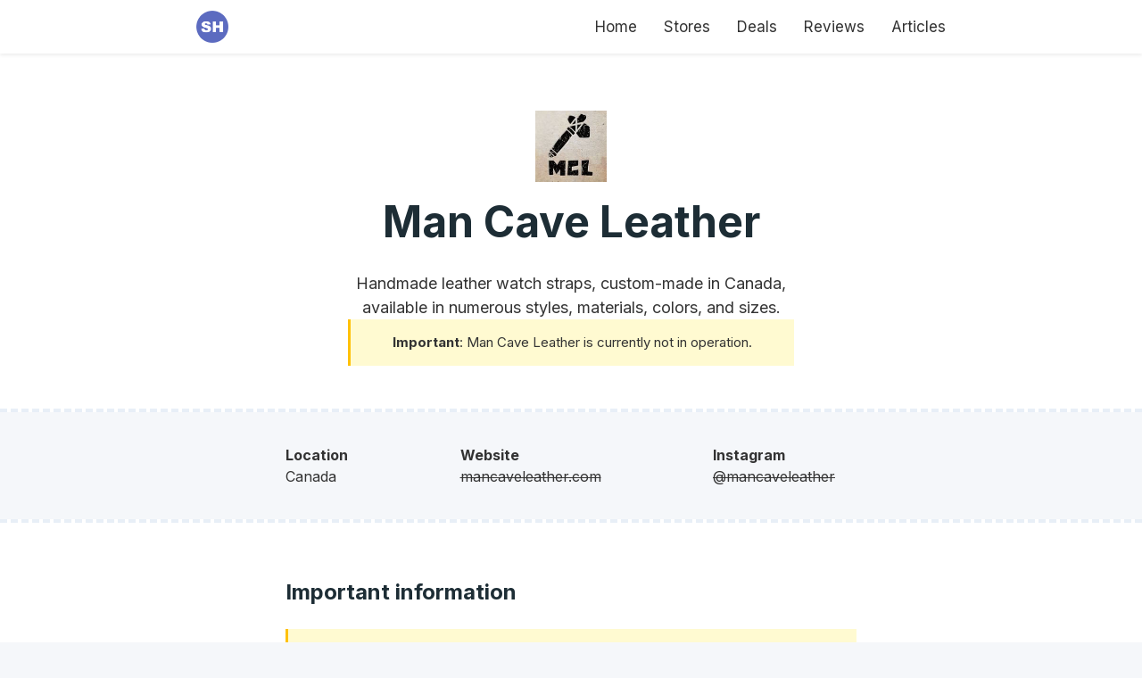

--- FILE ---
content_type: text/html; charset=utf-8
request_url: https://www.straphunter.com/man-cave-leather
body_size: 3746
content:
<!DOCTYPE html>
<html lang="en" dir="ltr">
<head>
	<meta charset="utf-8">
	<title>Man Cave Leather - Overview, Straps, Coupons and Deals | Strap Hunter</title>
	<link rel="stylesheet" href="css/master.css">
	<meta name="viewport" content="width=device-width, initial-scale=1">
	<link rel="preconnect" href="https://fonts.googleapis.com"><link rel="preconnect" href="https://fonts.gstatic.com" crossorigin><link href="https://fonts.googleapis.com/css2?family=Inter:wght@400;700&display=swap" rel="stylesheet">
	<meta name="description" content="Handmade leather watch straps, custom-made in Canada, available in numerous styles, materials, colors, and sizes." />

	<meta property="og:title" content="Man Cave Leather" />
	<meta property="og:url" content="https://www.straphunter.com/man-cave-leather" />
	<meta property="og:description" content="Handmade leather watch straps, custom-made in Canada, available in numerous styles, materials, colors, and sizes." />
	<meta property="og:type" content="website" />
	
	<link rel="canonical" href="https://www.straphunter.com/man-cave-leather" />

	<meta property="og:image" content="https://www.straphunter.com/images/og.png" />

	<meta name="twitter:card" content="summary_large_image" />
	<meta name="twitter:image" content="https://www.straphunter.com/images/og.png" />
	<script type="application/ld+json">
		{
			"@context": "https://schema.org",
			"@type": "Organization",
			"name": "Man Cave Leather",
			"legalName": "Man Cave Leather",
			"url": "https://www.straphunter.com/man-cave-leather",
			"logo": "https://www.straphunter.com/images/mancaveleather.jpg",
			"description": "Handmade leather watch straps, custom-made in Canada, available in numerous styles, materials, colors, and sizes.",
			"sameAs": [
				"https://www.instagram.com/mancaveleather/"
			],
			"address": { 
				"@type": "PostalAddress", 
				"addressCountry": "CA" }
		}
	</script>

	<!-- Google Tag Manager  
	<script>(function(w,d,s,l,i){w[l]=w[l]||[];w[l].push({'gtm.start':
		new Date().getTime(),event:'gtm.js'});var f=d.getElementsByTagName(s)[0],
	j=d.createElement(s),dl=l!='dataLayer'?'&l='+l:'';j.async=true;j.src=
	'https://www.googletagmanager.com/gtm.js?id='+i+dl;f.parentNode.insertBefore(j,f);
})(window,document,'script','dataLayer','GTM-PGPN538');</script>
  End Google Tag Manager -->
	<script defer async data-host="straphunter.com" data-events="true" src="https://liteanalytics.com/lite.js"></script>  

</head>

<body>
	<!-- Google Tag Manager (noscript) 
	<noscript><iframe src="https://www.googletagmanager.com/ns?id=GTM-PGPN538"
		height="0" width="0" style="display:none;visibility:hidden"></iframe></noscript>
		 End Google Tag Manager (noscript) -->

		<div class="nav-container">
			<nav>
				<div class="logo">
					<a data-lta-event="main menu Logo" href="https://www.straphunter.com"><img src="images/logo.png" alt="strap hunter logo"></a>
				</div>
				<div class="nav-links">
					<a class="svinav" data-lta-event="main menu Home" href="https://www.straphunter.com">Home</a> 
	
	<div class="dropdown">
    <input type="checkbox" id="checkbox-toggle">
    <label data-lta-event="main menu Stores" for="checkbox-toggle">Stores</label>
	
	<div class="mega-menu-wrapper">
	<div class="mega-menu-content">
	
	<div class="nav-cat-wrapper">
	<a class="nav-bold-link" href="leather">Leather</a>
	<ul class="nav-sub-ul">
        <li><a href="leather">All leather</a></li>
		<li><a href="alligator">Alligator</a></li>
		<li><a href="buttero">Buttero</a></li>
        <!-- <li><a href="bund">Bund</a></li> -->
		<li><a href="calfskin">Calfskin</a></li>
		<li><a href="chromexcel">Chromexcel</a></li>
		<li><a href="crocodile">Crocodile</a></li>
		<!-- <li><a href="deployant">Deployant</a></li> -->
        <li><a href="epsom">Epsom</a></li>
		<li><a href="goatskin">Goatskin</a></li>
		<li><a href="lizard">Lizard</a></li>
        <li><a href="ostrich">Ostrich</a></li>
        <li><a href="pigskin">Pigskin</a></li>
		<li><a href="pueblo">Pueblo</a></li>
		<li><a href="saffiano">Saffiano</a></li>
		<li><a href="shell-cordovan">Shell Cordovan</a></li>
		<li><a href="suede">Suede</a></li>
    </ul>
	</div>
	
	
	<div class="nav-cat-wrapper">
	<a class="nav-bold-link" href="pass-through">Pass-through</a>
	<ul class="nav-sub-ul">
        <li><a href="pass-through">All pass-through</a></li>
		<li><a href="canvas-pass-through">Canvas mil strap</a></li>
		<li><a href="leather-pass-through">Leather mil strap</a></li>
		<li><a href="ribbed-nylon">Ribbed nylon</a></li>
        <li><a href="rubber-pass-through">Rubber mil strap</a></li>
		<li><a href="single-pass">Single pass</a></li>
		<li><a href="zulu">Zulu</a></li>
    </ul>
	
	<a class="nav-bold-link" href="rubber">Rubber</a>
	<ul class="nav-sub-ul">
        <li><a href="rubber">All rubber</a></li>
		<li><a href="rubber-pass-through">Rubber mil strap</a></li>
    </ul>
	</div>	

	
	<div class="nav-cat-wrapper">
	<a class="nav-bold-link" href="metal">Metal</a>
	<ul class="nav-sub-ul">
        <li><a href="metal">All metal</a></li>
		<li><a href="beads-of-rice">Beads of rice</a></li>
		<li><a href="mesh">Mesh bands</a></li>
    </ul>
	
	<a class="nav-bold-link" href="canvas">Canvas</a>
	<ul class="nav-sub-ul">
        <li><a href="canvas">All canvas</a></li>
		<li><a href="cordura">Cordura</a></li>
		<li><a href="canvas-pass-through">Canvas mil strap</a></li>
		<li><a href="sailcloth">Sailcloth</a></li>
    </ul>
	</div>	
	

	<div class="nav-cat-wrapper">
	<a class="nav-bold-link" href="custom">Custom</a>
	<a class="nav-bold-link" href="handmade">Handmade</a>
	<a class="nav-bold-link" href="elastic">Elastic</a>
	<a class="nav-bold-link" href="velcro">Velcro</a>
	<a class="nav-bold-link" href="bronze">Bronze</a>
	<a class="nav-bold-link" href="perlon">Perlon</a>
	<a class="nav-bold-link" href="bund">Bund</a>
	<a class="nav-bold-link" href="deployant">Deployant</a>
	<a class="nav-bold-link" href="21mm">21mm straps</a>
	<a class="nav-bold-link" href="all">All stores<span class="main-nav-notif">117</span></a>
	</div>	
	
	</div>
	</div>
	</div>
	
	<!--  <a href="best">Best Buys</a>   <a data-lta-event="main menu Blog" href="blog">Articles</a>--> 
	
	<a data-lta-event="main menu Deals" href="deals">Deals</a>
	<a data-lta-event="main menu Reviews" href="reviews">Reviews</a> <a data-lta-event="main menu Blog" href="blog">Articles</a>
				</div>
			</nav>
		</div>

		<section id="company-hero" class="border-bottom">
			<div class="company-hero-container">
				<img src="images/mancaveleather.jpg" alt="Man Cave Leather logo" class="company-hero-image" />
				<h1>Man Cave Leather</h1>
				<p class="subheading">Handmade leather watch straps, custom-made in Canada, available in numerous styles, materials, colors, and sizes.</p>
				<p class="subheading noads"><strong>Important</strong>: Man Cave Leather is currently not in operation.</p>

			</div>
		</section>	
		
		<section id="company-text-only" class="solid-bg">
			<div class="company-text-only-container">
				
			<div class="company-text-details">

				<p><span>Location</span><br>
				Canada</p>

				<p><span>Website</span><br>
				<del>mancaveleather.com</del></p>

				<p><span>Instagram</span><br>
				<del>@mancaveleather</del></p>

				<!-- <p><span>Deals &amp; coupons <span class="highlight">new</span></span><br> -->
				<!-- Buy two get one free. Discount applied automatically at checkout.</p> -->
			

			</div>
				
			</div>
		</section>		


			<section id="company-about" class="white-bg border-top">
				<div class="company-about-container">


					<h2>Important information</h2>
				
				<p class="noads">Man Cave Leather is currently not in operation.</p>


					<h2>What types of straps does Man Cave Leather sell?</h2>

					<p>Here is the list of strap types they offer:</p>

					<div class="filter-pills">
						<a href="leather" data-lta-event="pill leather" class="pill leather">Leather</a>
						<a href="custom" data-lta-event="pill custom" class="pill custom">Custom</a>
					</div>
					
					<br>	
					<p><strong>Width:</strong> Their products are made in all sizes from 18mm to 26mm. Of course, Man Cave Leather does custom work and it is possible to order a strap in any other size.</p>
					
					<p>The strap that is ordered can be personalized with a taper on the buckle side, providing choices of 2mm, 3mm, or 4mm, depending on the width of the lug.</p>
					
					<p><strong>Material:</strong> Man Cave Leather uses a variety of leather types for its bands. Straps are offered in various colors and finishes (smooth, gained, distressed and more). They also sell straps with additional padding, or ones that are perforated (rally and racing style).</p>
					 
					
					<h2>Collections</h2>
					<p>Click on the link to visit a relevant collection:</p>

					<ul class="plain">
						<li><del>Classic watch straps</del></li>
						<li><del>Rally watch straps</del></li>
						<li><del>Military watch straps</del></li>
						<li><del>Minimalist watch straps</del></li>
						<li><del>Racing watch straps</del></li>
						<li><del>Padded watch straps</del></li>
					</ul>


				
					<h2>About Man Cave Leather</h2>


						<p class="noads">Man Cave Leather is currently not in operation.</p>


					<p>Man Cave Leather is a company that specializes in creating high-quality watch straps. They prioritize quality over quantity and hand-craft their straps using the best materials available on the market. The company follows a philosophy of "less is more," tailoring their straps to meet the individual needs of their customers in limited quantities.</p>


					<p>All their products are made by a single crafter in a traditional, old-fashioned way. They do not use machinery in the production process, which allows for more flexibility and full control over the final product.</p>


					<p>Man Cave Leather believes that every watch is a masterpiece deserving of the right frame. They understand the importance of matching the watch and strap appropriately, and they strive to create straps that enhance the watch without overshadowing or overpowering it. Their design approach focuses on simplicity, utilizing smooth lines and delicate curves to achieve an elegant and timeless look that never goes out of style.</p>

			
					<h2>Shipping &amp; delivery</h2>
										
					<p>Man Cave Leather ships worldwide.</p>
					
					
					
					<ul class="plain">			
					<li>US First Class shipping is around $4</li>
					<li>US Priority shipping is around $10</li>
					<li>International Tracked shipping is around $20</li>
	
	
					</ul>			
					<br>
					
					<!-- <p>See the complete <a href="https://www.mancaveleather.com/faq" target="_blank" rel="noopener nofollow" data-lta-event="company Man Cave Leather website" class="company-link">shipping policy</a>.</p> -->
					<br>
				</div>
			</section>


			<footer class="white-bg">
				<div class="fl contact">
					<a href="/">Home</a> <a href="about">About</a> <a href="for-businesses">For Businesses</a> <!--  --> <a href="privacy">Privacy</a> <a href="terms">Terms</a> <a href="disclaimer">Disclaimer</a> <a href="https://www.instagram.com/straphunter/" rel="noopener nofollow" target="_blank">Instagram</a> <a href="contact">Contact</a>
				</div>
				<p class="small">Copyright &copy; 2026 - All rights reserved</p>
			</footer>

		<script defer src="https://static.cloudflareinsights.com/beacon.min.js/vcd15cbe7772f49c399c6a5babf22c1241717689176015" integrity="sha512-ZpsOmlRQV6y907TI0dKBHq9Md29nnaEIPlkf84rnaERnq6zvWvPUqr2ft8M1aS28oN72PdrCzSjY4U6VaAw1EQ==" data-cf-beacon='{"version":"2024.11.0","token":"4c732e7fb66645908777cf2ae37e3c8a","r":1,"server_timing":{"name":{"cfCacheStatus":true,"cfEdge":true,"cfExtPri":true,"cfL4":true,"cfOrigin":true,"cfSpeedBrain":true},"location_startswith":null}}' crossorigin="anonymous"></script>
</body>
<script>"use strict";document.addEventListener("DOMContentLoaded", function(){function uncheckBox(){var checkbox=document.querySelector("#checkbox-toggle");var isChecked=checkbox.checked;if (isChecked){checkbox.checked=false;}}document.body.addEventListener("click", function(){uncheckBox();}); var checkboxToggle=document.querySelector("#checkbox-toggle"); var label=document.querySelector("label"); checkboxToggle.addEventListener("click", function(e){e.stopPropagation();}); label.addEventListener("click", function(e){e.stopPropagation();});});</script>
		</html>


--- FILE ---
content_type: text/css; charset=utf-8
request_url: https://www.straphunter.com/css/master.css
body_size: 7526
content:
* {
 margin: 0;
 padding: 0;
 box-sizing: border-box;
 -webkit-font-smoothing: antialiased;
 -webkit-text-size-adjust: 100%;
}

html {
  scroll-behavior: smooth;
  
}

body {
  font-family: "Inter", -apple-system, BlinkMacSystemFont, Segoe UI, Roboto, Noto Sans, Ubuntu, Cantarell, Helvetica Neue, Helvetica, Arial,sans-serif;
  background: #F5F7FA;
  font-size: 17px;
   scroll-behavior: smooth;
  
}


body:after {
 display: none;
 content: url(../images/gallery.svg);
}

::selection{background-color:#fef4ad;color:#333;}

.nav-container {
  height: 60px;
  background: white;
  box-shadow: 0 .125rem .25rem rgba(0,0,0,.075)!important;
  margin:0;
  position: sticky;
  top:0;
  display: flex;
  justify-content: space-between;
  align-items: center;
  padding: 0 30px;
  z-index: 2;
}

nav {
  margin: 0 auto;
  width: 900px;
  display: flex;
  justify-content: space-between;
  align-items: center;
  padding: 0 30px;
}

.nav-links a {
  text-decoration: none;
  padding-left: 25px;
  color: #333;
  font-size: 17px;
}

.nav-links a:hover {
  color: hsl(219, 55%, 50%);
}

.logo img {
	height: 36px;
  display: block;
}


@media only screen and (max-width: 571px) {

	.svinav {
		display: none;
	}

}

.all {
  margin: 0 auto;
  width: 620px;
  padding: 0 30px;
  color: #333;
  line-height: 1.5;
  position: relative;
  min-height: 800px;

}

.all p {
  margin-bottom: 1rem;
}

h1, h2 {
  font-weight: 700;
  color: #1d2d35;
  line-height: 1.2;
  margin-bottom: 1.7rem;
}


h2 {
  font-size: 25px;
  margin-top: 4rem;

}



h2.dir {
    font-size: 22px;
    font-weight: 600;
	margin-top: 4rem; 
}

h1 {
  font-size: 48px;
  font-weight: 700;
  color: #1d2d35;
  line-height: 1.2;
  margin-bottom: 1.7rem;
  text-align: center;
}


.all h1 {
	 font-size: 32px;
	 margin-top: 4rem;
	 text-align: left;
}


#home-hero {
	/* background: #F5F7FA; */
	/* background: #e2eeff; */
  background-color: #e8eff7;
  background-image: url("data:image/svg+xml,%3Csvg width='100' height='100' viewBox='0 0 100 100' xmlns='http://www.w3.org/2000/svg'%3E%3Cpath d='M11 18c3.866 0 7-3.134 7-7s-3.134-7-7-7-7 3.134-7 7 3.134 7 7 7zm48 25c3.866 0 7-3.134 7-7s-3.134-7-7-7-7 3.134-7 7 3.134 7 7 7zm-43-7c1.657 0 3-1.343 3-3s-1.343-3-3-3-3 1.343-3 3 1.343 3 3 3zm63 31c1.657 0 3-1.343 3-3s-1.343-3-3-3-3 1.343-3 3 1.343 3 3 3zM34 90c1.657 0 3-1.343 3-3s-1.343-3-3-3-3 1.343-3 3 1.343 3 3 3zm56-76c1.657 0 3-1.343 3-3s-1.343-3-3-3-3 1.343-3 3 1.343 3 3 3zM12 86c2.21 0 4-1.79 4-4s-1.79-4-4-4-4 1.79-4 4 1.79 4 4 4zm28-65c2.21 0 4-1.79 4-4s-1.79-4-4-4-4 1.79-4 4 1.79 4 4 4zm23-11c2.76 0 5-2.24 5-5s-2.24-5-5-5-5 2.24-5 5 2.24 5 5 5zm-6 60c2.21 0 4-1.79 4-4s-1.79-4-4-4-4 1.79-4 4 1.79 4 4 4zm29 22c2.76 0 5-2.24 5-5s-2.24-5-5-5-5 2.24-5 5 2.24 5 5 5zM32 63c2.76 0 5-2.24 5-5s-2.24-5-5-5-5 2.24-5 5 2.24 5 5 5zm57-13c2.76 0 5-2.24 5-5s-2.24-5-5-5-5 2.24-5 5 2.24 5 5 5zm-9-21c1.105 0 2-.895 2-2s-.895-2-2-2-2 .895-2 2 .895 2 2 2zM60 91c1.105 0 2-.895 2-2s-.895-2-2-2-2 .895-2 2 .895 2 2 2zM35 41c1.105 0 2-.895 2-2s-.895-2-2-2-2 .895-2 2 .895 2 2 2zM12 60c1.105 0 2-.895 2-2s-.895-2-2-2-2 .895-2 2 .895 2 2 2z' fill='%23ffffff' fill-opacity='0.4' fill-rule='evenodd'/%3E%3C/svg%3E");
}


.hero__emphasizing {
    background-image: url(../images/sw.svg);
    background-position: 0 80%;
    background-repeat: no-repeat;
    background-size: 100%;
    margin: 0 -30px 0 -15px;
    padding: 20px 30px 20px 15px;
	}





.solid-bg {
	 background: #F5F7FA;
}

.white-bg {
	background: #fff;
}


.hero-container {
  width: 860px;
  padding: 6rem 30px 5rem 30px;
  color: #333;
  line-height: 1.5;
  margin: 0 auto;
  }
  
.subheading {
	text-align:center;
	width: 500px;
	margin: 0 auto;
	/* color:#556978; */
	color:#333;
	font-size: 18px;
}


@media only screen and (min-width: 750px) and (max-width: 899px) {
	
 .hero-container {
    margin: 0 auto;
    width: 100%;
	padding: 4rem 30px 2rem 30px;
  }

.subheading {
	text-align:center;
	width: 80%;
}

h1 {
  font-size: 40px;
}

}
 
  
 
@media only screen and (max-width: 749px) {

  .hero-container {
    margin: 0 auto;
    width: 100%;
	padding: 3rem 20px 2rem 20px;
  }
  
  .subheading {
	text-align:left;
	width: 100%;
}

h1 {
	text-align:left;
	font-size: 35px;
}
}


.container {
  margin: 0 auto;
  max-width: 950px;
}

  

.border-top {
	border-top: 4px dashed #e8eff7;
}


		
.border-bottom {
	border-bottom: 4px dashed #e8eff7;
	}
	
	
	














/* START company header */


#company-hero {
  background-color: #fff;
}


.company-hero-container {
  width: 860px;
  padding: 4rem 30px 3rem 30px;
  color: #333;
  line-height: 1.5;
  margin: 0 auto;
  }
  
  

.company-hero-image {
	height: 80px;
	display: block;
	margin-left: auto;
	margin-right: auto;
	margin-bottom: 1rem; 
}


.h50 {
	height: 50px;	 
}

@media only screen and (min-width: 750px) and (max-width: 899px) {
	
 .company-hero-container {
    margin: 0 auto;
    width: 100%;
	padding: 3rem 30px 2rem 30px;
  }

.subheading {
	text-align:center;
	width: 80%;
}

h1 {
  font-size: 40px;
}

}
 
  
 
@media only screen and (max-width: 749px) {

  .company-hero-container {
    margin: 0 auto;
    width: 100%;
	padding: 3rem 30px 2rem 30px;
  }
  
  .subheading {
	text-align:left;
	width: 100%;
}

.company-hero-image {
	height: 60px;
	display: block;
	margin-left: 0;
	margin-right: auto;
}

.h50 {
	height: 50px;	 
}


h1 {
	text-align:left;
	font-size: 35px;
}
}




#company-text-only {
  
}


.company-text-only-container {
  width: 700px;
  padding: 1rem 30px 1rem 30px;
  color: #333;
  line-height: 1.5;
  margin: 0 auto;
  }

  .w900 {
    width: 900px;
  }



@media only screen and (max-width: 899px) {

 .w900 {
  width: 100%;
}
}


.company-text-details {
	padding: 20px 0 0 0;
	font-size: 16px;
	color: #333;
	display:flex;
	flex-wrap: wrap;
	justify-content: space-between;
	align-items: center;
	
}

.company-text-details p {
	margin-bottom: 20px;
	margin-right: 1.5rem;
}



span.highlight {
    font-size: 11px;
    text-transform: uppercase;
    font-weight: bold;
    color: #72531E;
    padding: 2px 12px 2px;
    background: #FFC767;
    border-radius: 10px;
    margin-left: 3px;
	position: relative;
	top: -3px;
}



@media only screen and (max-width: 699px) {

.company-text-only-container {
  width: 100%;
}
}



@media only screen and (max-width: 499px) {

.company-text-only-container p {
  width: 100%;
}
}



/* END company header */


dl {
	color: #556978;
}

dd {
	font-weight: bold;
}

dt {
	margin-bottom: 1.2rem;
}


a.company-link {
	color:#396ac6;
	text-decoration: none;
}


a.company-link:hover {
	text-decoration: underline;
}


a.country-link {
	color: #556978;
	text-decoration: none;
}

a.country-nof-link {
  color: #333;
  text-decoration: none;
}



a.showcase-link {
	text-decoration: underline;
	color:#333;
}

a.showcase-link:hover {
	color:#396ac6;
}



/* START Company content */


#company-about {
	
}

.company-about-container {
	width: 700px;
	margin: 0 auto;
	padding: 4rem 30px 2rem 30px;
	color: #333;
	line-height: 1.5;
}

.company-about-container p {
	margin-bottom: 1rem;
}

.company-about-container h2 {
	margin-top: 3rem;
	margin-bottom: 1.7rem;
	line-height: 1.2;
	font-size: 1.5rem;
  font-weight: 600;
	}

.company-about-container h2:first-child {
	margin-top: 0;
	}





.product-showcase {
	display: inline-flex;
	flex-direction: column;
	margin-bottom: 1rem;
	width: 47%;
	margin-right: 1rem;
}

.product-showcase img{
	width: 100%;
}

.product-showcase-details {
	padding: 20px 20px 0 20px;
	font-size: 14px;
	color: #333;
	display:flex;
	flex-wrap: wrap;
	justify-content: flex-start;
	background: #efefef;
}

.product-showcase-details p {
	margin-bottom: 20px;
}


.product-showcase-details p:nth-child(odd) {
  width: 60%;
  margin-right: 1rem;
}


@media only screen and (max-width: 599px) {

.product-showcase {
	display: inline-flex;
	flex-direction: column;
	margin-bottom: 1rem;
	width: 100%;
}
}


@media only screen and (max-width: 699px) {

.company-about-container {
  width: 100%;
}
}






#company-gallery {
	background-color: #1b2a4e;
	background-image: url("data:image/svg+xml,%3Csvg xmlns='http://www.w3.org/2000/svg' width='40' height='40' viewBox='0 0 40 40'%3E%3Cg fill-rule='evenodd'%3E%3Cg fill='%232b3f70' fill-opacity='0.4'%3E%3Cpath d='M0 38.59l2.83-2.83 1.41 1.41L1.41 40H0v-1.41zM0 1.4l2.83 2.83 1.41-1.41L1.41 0H0v1.41zM38.59 40l-2.83-2.83 1.41-1.41L40 38.59V40h-1.41zM40 1.41l-2.83 2.83-1.41-1.41L38.59 0H40v1.41zM20 18.6l2.83-2.83 1.41 1.41L21.41 20l2.83 2.83-1.41 1.41L20 21.41l-2.83 2.83-1.41-1.41L18.59 20l-2.83-2.83 1.41-1.41L20 18.59z'/%3E%3C/g%3E%3C/g%3E%3C/svg%3E");
	
}

.company-gallery-container {
	width: 950px;
	margin: 0 auto;
	padding: 3rem 30px 2rem 30px;
	color: #fff;
	line-height: 1.5;
}


.company-gallery-container h2 {
	color: #fff;
	margin: 0;
	text-align: center;
	margin-bottom: 2rem;
}

.company-gallery-container p {
	color: #fff;
	text-align: center;
	margin: 1rem 0;
	font-size: 14px;
	
}

.photo-gallery {
	display: flex;
	justify-content: center;
	flex-wrap: wrap;


}

.photo-gallery img {
	width: 40%;
	padding: 10px;
	
}










@media only screen and (max-width: 949px) {

.company-gallery-container {
  width: 100%;
}


}



@media only screen and (max-width: 699px) {


.company-gallery-container h2 {
  text-align: left;
}

.company-gallery-container p {
  text-align: left;
}


.photo-gallery {
  justify-content: flex-start;

}
}




@media only screen and (max-width: 499px) {


.photo-gallery {
  justify-content: center;
}

.photo-gallery img {
  width: 100%;
  padding: 0;
  padding-bottom: 2rem;
  
}
}



 
#home-pills {
		border-bottom: 4px dashed #e8eff7;
		border-top: 4px dashed #e8eff7;
} 
  
  
  
  
.pills-hero-wrapper {
	margin: 0 auto;
	padding: 3rem 0;
	width: 540px;
	text-align:center;
}




@media only screen and (max-width: 679px) {

  .pills-hero-wrapper {
    margin: 0 auto;
    width: 100%;
	padding: 3rem 20px;
	text-align:left;
  }
}

	


#zigzag {
  padding: 2rem 20px 0 20px;
  
}


.zig h3 {
  font-size: 1.5rem; 
  margin-bottom: 2rem;
  color: #1d2d35;
}

.zig {
  display: flex;
  flex-direction: row;
  align-items: center;
  padding-bottom: 2rem;
}

.zig-text, .zig-image {
  width: 50%;
}

.zig-text {
  margin: 2rem;  
}

.zig-text p {
	/* color:#556978; */
	color:#333;
	margin-bottom: 1rem;
	line-height: 1.5;
}


.zig-image {
  /* margin: 2rem; */
  /* height: 380px;
  width: 380px; */
  }



.zig-image img {
  width: 100%;
  border-radius: 54% 46% 55% 45% / 32% 67% 33% 68%;
}



.z1 {
  border-radius: 54% 46% 55% 45% / 32% 67% 33% 68%;
  background-size: cover;
  /* height: 381px; */
  width: 422px;
}


img.for-b-image {
	 border-radius: 0;
}


.shipping-price {
  margin-top: 1.5rem;
  border-top: 1px solid #DADADA;
  border-bottom: 1px solid #DADADA;
  display: inline-block;
  padding: 1rem 0;
  

}

.shipping-price p {
 margin-bottom: 0;
}



dd span {
    font-size: 11px;
    text-transform: uppercase;
    font-weight: bold;
    color: #72531E;
    padding: 2px 12px 2px;
    background: #FFC767;
    border-radius: 10px;
    margin-left: 3px;
	position: relative;
	top: -3px;
}



.pb0 {
  padding-bottom: 0;
}

.cena-teksta {
    color: #265adc;
}


/* end zigzag */


@media (max-width: 750px) {


#zigzag {
  padding: 3rem  20px 1rem  20px;
}

.zigzag-top {
  text-align: left;
  margin: 0 auto;
  padding-bottom: 2rem;
}

.zigzag-top h2 {
  font-size: 1.8rem;
  text-align: left;
}



.zag, .zig {
  display: flex;
  flex-direction: row;
  flex-wrap: wrap;
  padding-bottom: 1rem;
}

.zag:last-child {
    padding-bottom: 0;
}

.zag-text, .zag-image, .zig-text, .zig-image {
  width: 100%;
  padding: 0;
}

.zig-text, .zag-text {

  margin: 0;

}

.zag-text, .zig-text {
  margin-bottom: 1.5rem;
}
}


@media only screen and (max-width: 750px) {
	
	
.z1 {
      height: calc(100vw - 60px);
}

.zig-image {
    margin: 0;
}
}


#pricing {
  background-color: #1b2a4e;
background-image: url("data:image/svg+xml,%3Csvg xmlns='http://www.w3.org/2000/svg' width='40' height='40' viewBox='0 0 40 40'%3E%3Cg fill-rule='evenodd'%3E%3Cg fill='%232b3f70' fill-opacity='0.4'%3E%3Cpath d='M0 38.59l2.83-2.83 1.41 1.41L1.41 40H0v-1.41zM0 1.4l2.83 2.83 1.41-1.41L1.41 0H0v1.41zM38.59 40l-2.83-2.83 1.41-1.41L40 38.59V40h-1.41zM40 1.41l-2.83 2.83-1.41-1.41L38.59 0H40v1.41zM20 18.6l2.83-2.83 1.41 1.41L21.41 20l2.83 2.83-1.41 1.41L20 21.41l-2.83 2.83-1.41-1.41L18.59 20l-2.83-2.83 1.41-1.41L20 18.59z'/%3E%3C/g%3E%3C/g%3E%3C/svg%3E");
}


.pricing {
	display: flex;
	flex-direction: row;
    align-items: center;
	justify-content: space-evenly;
	padding: 4rem 30px;
}

.pricing h2 {
	margin:0;
	color: #fff;
	font-size: 30px;
	line-height: 1.3;
	width: 40%;

}

.pricing p {
	color: #abbcd5;
	width: 50%;
	line-height: 1.5;
}



@media (max-width: 750px) {


.pricing {
  padding: 3rem  20px 3rem  20px;
  flex-direction: column;
  flex-wrap: wrap;
}


.pricing h2 {
	margin-bottom: 1.5rem;
	
	width: 100%;

}

.pricing p {
	
	width: 100%;
	
}
}





#about-icons {
  background-color: #1b2a4e;
background-image: url("data:image/svg+xml,%3Csvg xmlns='http://www.w3.org/2000/svg' width='40' height='40' viewBox='0 0 40 40'%3E%3Cg fill-rule='evenodd'%3E%3Cg fill='%232b3f70' fill-opacity='0.4'%3E%3Cpath d='M0 38.59l2.83-2.83 1.41 1.41L1.41 40H0v-1.41zM0 1.4l2.83 2.83 1.41-1.41L1.41 0H0v1.41zM38.59 40l-2.83-2.83 1.41-1.41L40 38.59V40h-1.41zM40 1.41l-2.83 2.83-1.41-1.41L38.59 0H40v1.41zM20 18.6l2.83-2.83 1.41 1.41L21.41 20l2.83 2.83-1.41 1.41L20 21.41l-2.83 2.83-1.41-1.41L18.59 20l-2.83-2.83 1.41-1.41L20 18.59z'/%3E%3C/g%3E%3C/g%3E%3C/svg%3E");
}


.about-icons {
	display: flex;
	flex-direction: row;
    align-items: center;
	justify-content: space-between;
	padding: 4rem 30px;
}


.about-icon-wrapper {
	
}

.about-icons h2 {
	margin:0;
	color: #fff;
	font-size: 35px;
	line-height: 1;
}

.about-icons p {
	color: #abbcd5;
	line-height: 1.5;
}



@media (max-width: 750px) {


.about-icons {
  padding: 3rem  20px 3rem  20px;
  flex-direction: column;
  flex-wrap: wrap;
  text-align: center;
}


.about-icons h2 {
	width: 100%;

}

.about-icons p {
	
	width: 100%;
	margin-bottom: 1.7rem;
}
}

.avatar {
	display: flex;
	align-content: center;
}

.avatar img {
	border-radius: 50%;
	height: 30px;
	margin-right: 10px;
}

p.avatar  {
	line-height: 30px;
}




#common-types {
  padding: 4rem 30px;
}

.common-types-container {
  width: 620px;
  margin: 0 auto;
  padding: 0 30px;
}

.common-types-container h2 {
  margin: 0;
  margin-bottom: 2rem;
  font-size: 30px;
}

.common-types-container p {
  line-height: 1.5;
  margin-bottom: 1rem;
  color: #333; 
}



@media only screen and (max-width: 679px) {
	
	
	#common-types {
  padding: 3rem 20px;
}

 .common-types-container {
  width: 100%;
  margin: 0 auto;
  padding: 0;
}
}



.card-wrapper {
  margin: 40px auto;
  width: 100%;
  color: #4B606C;
  background-color: #fff;
  background-clip: border-box;
  /* box-shadow: 0 .125rem .25rem rgba(0,0,0,.075)!important; */
  box-shadow: 0 .125rem .25rem rgba(0,0,0,.075);
  border-radius: 10px;
  /* border: 1px solid #e4e6ea; */
  transition: 0.25s;
}

.card-wrapper p {
  margin: 0;
}

.card-wrapper:hover {
  /* box-shadow: 0 .75rem .75rem 0.0375rem rgba(0,0,0,.075) !important; */
  box-shadow: 0 .75rem .75rem 0.0375rem rgba(0,0,0,.075);
  transform: translateY(-2px);
  /* cursor: pointer; */
}

.featured {
   /* border: 1px solid #f1d171; */
   /* yellow border: 1px solid #fbe39a; */
   /* box-shadow: 0 0.125rem 0.25rem rgb(255 193 7 / 40%); */
   /*  in-use box-shadow: 0 0.125rem 0.25rem rgb(255 193 7 / 23%); */
   background-image: url(../images/gallery-grey.svg);
   background-repeat: no-repeat;
   background-size: 27px 23px;
   background-position: calc(100% - 23px) 20px;
}

.featured:hover {
   
   /* box-shadow: 0 .5rem .75rem 0.0375rem rgb(255 193 7 / 40%); */
   box-shadow: 0 .5rem .75rem 0.0375rem rgb(255 193 7 / 27%);
   background-image: url(../images/gallery.svg);
  
   
}

.card-top {
  padding: 20px;
  display: flex;
  font-size: 16px;

}

.card-wrapper h3 {
  color: #1d2d35;
  font-size: 22px;
  font-weight: 600;
  margin: 0;
}


.card-desc p {
  margin-top: 12px;

}


.spa-info {
  margin-bottom: 10px;
  font-size: 16px;
  display: flex;
  align-content: center;
  line-height:20px;
  }
  
  svg {
	height: 22px;
	line-height: 22px;
	margin-right: 6px;
}

.company-logo {
  margin-right: 20px;
}

.company-logo img {
  /* border-radius: 50%;  */
  width: 60px;
  box-sizing: border-box;
  padding: 5px 5px 0 5px ;
}


.card-price {
  margin: 1.5rem 0;
  border-top: 1px solid #DADADA;
  border-bottom: 1px solid #DADADA;
  display: inline-block;
  padding: 1rem 0;

}

.card-price p {
  font-size: 14px;
}

span {
  font-weight: bold;
}


.card-title a {
	text-decoration: none;
}

.card-title a:hover {
	opacity: 0.7;
}

.coupon {
	border-radius: 12px;
    border: 1px dashed #448bc3;
    padding: 5px 10px;
    display: inline-block;
    font-size: 14px;
    font-style: italic;
    line-height: 18px;
    color: #448bc3;
    text-decoration: none;
    margin-top: 1.2rem;
}

.handmade {
	border-radius: 12px;
    border: 1px dashed #e39219;
    padding: 5px 10px;
    display: inline-block;
    font-size: 14px;
    font-style: italic;
    line-height: 18px;
    color: #e39219;
    text-decoration: none;
    margin-top: 1.2rem;
	
}


.handmade:hover, .coupon:hover {
	opacity: 0.6;
}




.link {
	font-size: 14px;
	margin-bottom: 7px;
}

.link a {
	text-decoration:none;
	color: #4B606C;
	padding-right: 6px;
}

.link a:nth-child(2) {
	padding-left: 6px;
}

.link a:hover {
	color: hsl(219, 55%, 50%);
    text-decoration: underline;
}

.card-bottom {
/*  background: #F8F9FA;*/
  background: #fbfbfb;
  /* background: #f7f7f7; */
  display: flex;
  justify-content: space-between;
  align-items: center;
  padding: 15px 20px 15px 100px;
  border-radius: 0 0 10px 10px;
  font-size: 14px;
}


.card-pills a {
  /* font-weight: 600; */
  line-height: 20px;
  margin-right: 9px;
  margin-bottom: 5px;
  margin-top: 5px;
}


.filter-pills a {
  /* font-weight: 600; */
  margin-top:7px;
  margin-bottom:7px;
  margin-right: 7px;
}


.pill {
  border-radius: 20px;
  padding: 3px 12px 3px;
  display: inline-block;
  font-size: 13px;
}

.pill {
	text-decoration:none;
	color: inherit;
}

.pill:hover {
	opacity: 0.75;
}



.rubber {
  color: #4F40D0;
  background: #D9D6F5;
}


.custom {
  color: #927513;
  background: #f3e8c6;
}

.metal {
  color: #1377af;
  background: #d6eaf5;
}

.canvas {
  color: #8c3215;
  background: #ffe5dc;
}

.pass {
  color: #208810;
  background: #d2f9cc;
}


.sailcloth {
  color: #505050;
  background: #dedede;
}

.elastic {
  color: #177d80;
  background: #cbf6f7;
}

.chat {
  color: #1f3096;
  background: #b8c2ff;
}

.perlon {
  color: #6d2a12;
  background: #ceb8b0;
}


.landing {
  color: #692b92;
  background: #f1dcff;
}


.leather {
  color: #77480d;
  background: #f9dfc0;
}





.filter-pills-home {
  font-size: 15px;
  padding: 1rem 0;
  text-align:center;
}



.filter-pills-home a {
  /* font-weight: 600; */
  margin-top:7px;
  margin-bottom:7px;
  margin-right: 7px;
}


.pill-home {
  border-radius: 20px;
  padding: 7px 18px 6px;
  display: inline-block;
  font-size: 15px;
}


@media only screen and (max-width: 679px) {

 
.filter-pills-home {
  font-size: 14px;
   text-align: left;
}
}




@media only screen and (max-width: 401px) {

  .card-pills a.pill:nth-child(3) {
	  margin-top: 10px;
  }


}


.card-website {
  display: inline-block;
}



.card-website a {
  text-decoration: none;
  color: #4B606C;
}

.card-website a:hover {
  color: hsl(219, 55%, 50%);
  text-decoration: underline;
}


.add-wrapper {
  margin: 50px 0;
}

/* .add p:last-child {
  margin: 50px 0;
} */

.add-button {
  color: #fff;
  background-color: #5c6ac0;
  background-clip: border-box;
  box-shadow: 0 .125rem .25rem rgba(0,0,0,.075)!important;
  border-radius: 5px;
  padding: 12px 20px;
  transition: 0.25s;
  text-decoration: none;
}

.add-button:hover {
  box-shadow: 0 .35rem .75rem 0.0375rem rgba(0,0,0,.075) !important;
  background-color: #4151ad;

  /* cursor: pointer; */
}

.mt60 {
  margin-top: 60px;
}


.annotation {
  background: #fff;
  font-size: 15px;
  padding: 20px;
  border-radius: 20px;
  color: #5d6a71;
}

.spanholder {
  display: inline-block;
}

@media only screen and (max-width: 679px) {

  .all {
    margin: 0 auto;
    width: 100%;

  }

  nav {
    width: 100%;
    padding: 0;
  }


  .card-top {
    display: flex;
    flex-direction: column;
  }
  .company-logo {
    margin-right: 20px;
    margin-bottom: 20px;
  }
  .card-bottom {
    padding: 15px 20px 15px 20px;
    /* flex-direction: column; */
  }

  .card-website {
    /* margin-bottom: 20px; */
  }

  .mt60 {
    margin-top: 60px;
  }
 
}


@media only screen and (max-width: 499px) {

  .nav-container {
    padding: 0 20px;
    position: static;
	border-bottom: 1px solid #efefef;
  }

  .company-logo {
    margin-right: 0;
  }

  .all {
    padding: 0 20px;
  }

  .nav-links a {
    padding-left: 10px;
  }

  .card-bottom {
    padding: 15px 20px 15px 20px;
    flex-direction: column;
    justify-content: flex-start;
    align-items: flex-start;;
  }

  .card-website {
    margin-top: 10px;
  }

  .mt60 {
    margin-top: 60px;
  }
}


@media only screen and (max-width: 360px) {

  .nav-links a {
    padding-left: 0.5rem;
  }

}

@media only screen and (max-width: 360px) {

  .nav-links a {
	font-size: 14px;
  }

label {
	font-size: 14px;
}
}




.top-lista p {
  line-height: 30px;
}

.top-lista {
  margin-bottom: 50px;
}

.top-list a {
  color: #4B606C;
  text-decoration: none;
}



.top-list a:hover {
  color: hsl(219, 55%, 50%);
  text-decoration: underline;

}

.contact a {
  color: hsl(219, 55%, 50%);
  text-decoration: none;

}

.contact a:hover {
  color: hsl(219, 55%, 50%);
  text-decoration: underline;

}


.timeline {
	display: flex;
	background: white;
	padding: 40px 30px 20px 20px;
	border-top: 1px solid #e8e8e8;
}


.timeline:hover {
	background: #f8fbff;
	border-left: 3px solid #c4d3ea;
	margin-left: -3px;
}

.timeline:last-child {
	border-bottom: 1px solid #e8e8e8;
	margin-bottom: 50px;
}


.timeline:hover .timeline-logo img {
  mix-blend-mode: multiply;
}


.timeline-logo {
    margin-right: 20px;
}

.timeline-logo p {
	font-size: 30px;
}



.company-logo {
  margin-right: 20px;
}

.timeline-logo img {
  /* border-radius: 50%;  */
  width: 60px;
  box-sizing: border-box;
  padding: 5px 5px 0 5px ;
}





.timeline-text h3 {
	color: #1d2d35;
	font-size: 21px;
    font-weight: 600;
	margin-bottom: 10px;
}

.timeline-text p {
	font-size: 16px;
}




.timeline-text span {
	color: #a3aab5;
	font-size: 14px;
	margin-bottom: 0;
}

table {
	text-align: left;
	margin-bottom: 20px;
  font-size: 15px;
}

tr, td, th {
	padding: 5px 20px;
}

tr:nth-child(odd) {
  background-color: #f1f1f1;
}

tr:nth-child(even) {
  background-color: #fff;
}

th {
  background-color: #d4e5f3;
  font-weight: normal;
}


@media only screen and (max-width: 330px) {

  .timeline {
  	display: flex;
  	flex-direction: column;
  }

}



.blog-wrapper {
    border-top: 1px solid #ccc;
    padding: 3rem 0;
}


.blog-details a {
  color: #122836;
  text-decoration: none;
}

.blog-details a:hover {
  color: hsl(219, 55%, 50%);
}

.blog-details h2 {
  font-size: 22px;
  color: #122836;
  font-weight: 400;
  line-height: 1.2;
  margin-top: 0;
  margin-bottom: 1.4rem;
}


.blog-details span {
  font-size: 14px;
  font-weight: 400;
  margin-right: 12px;
  color: #949494;
}

.blog-details p {
    border-radius: 20px;
    padding: 1px 12px 3px;
    display: inline-block;
    font-size: 14px;
    margin-bottom: 0;
    margin-right: 12px;
}

.blog-single p {
  font-size: 18px;
  line-height: 1.6;
}

.blog-single ul {
  margin: 25px 40px;
  font-size: 17px;
}

.origin {
  color: #177d80;
  background: #cbf6f7;
}

.testovi {
  color: #927513;
  background: #f3e8c6;
}

.razvoj {
  color: #692b92;
  background: #f1dcff;
}

.tutorijal {
  color: #208810;
  background: #d2f9cc;
}


.sto  {
  width: 100%;
  margin-top: 2rem;
  margin-bottom: 2rem;
}

.full-width {
  margin-left: -200px;
  margin-right: -200px;
  width: 910px;
  margin-top: 2rem;
  margin-bottom: 2rem;
}


@media only screen and (max-width: 950px) {
  .full-width {
    margin: 0 auto;
    width: 710px;
    margin-left: -100px;
    margin-right: -100px;
  }
}

@media only screen and (max-width: 750px) {
  .full-width {
    margin: 0 auto;
    width: 100%;
    margin-left: auto;
    margin-right: auto;

  }
}


@media only screen and (max-width: 330px) {

  .spanholder {
    display: block;
    margin-top: 1rem;
  }

}

ul.lista {
    margin: 1rem 0;
	color:#333;
	/* color: #556978; */
    list-style: none;
}

ul.lista li {
  line-height: 26px;
  display: flex;
}


ul.lista li:before {
    content: url(../images/1.svg);
    display: inline-block;
}


a.active {
  color: hsl(219, 55%, 50%);
  border-bottom: 2px solid hsl(219, 55%, 50%);
  padding-bottom: 18px;
}

.review-title {
  font-size: 2.5rem;
  margin-bottom: 0;
}

.review-punch {
  color: #9da2a9;
  font-size: 18px;
}

.review-price p {
  display: inline-block;
  margin-right: 10px;
}

p.sajt{
  margin: 1.5rem 0;
}

.sajt a {
  color: hsl(219, 55%, 50%);
  text-decoration: none;
}

.sajt a:hover {
  text-decoration: underline;
}


.sajt a:after {
    content: url(../images/external.svg);
    width: 14px;
    display: inline-block;
    margin-left: 7px;
}


footer {
  text-align: center;
  padding: 2rem 15px;
  font-size: 14px;
  border-top: 4px dashed #e8eff7;
  
}


.fl a {
  margin-right: 10px;
  line-height: 1.7;
}

.small {
  margin-top: 10px;
}


/* h1 span {
  font-size: 20px;
  color: #708896;
} */


ul.plain {
  margin-top: 1rem;
  padding-left: 20px;
}

ul.plain li {
  line-height: 1.7;
  color: #333; 
}


.minimap {
	background: white;
	padding: 15px 30px;
	top:100px;
	position: sticky;
	font-size: 14px;
    box-shadow: 0 .125rem .25rem rgba(0,0,0,.075)!important;
	border-radius: 10px;
	width: 250px;
	left: calc(100% - 200px);
}


.minimap:hover {
	 box-shadow: 0 .3rem .5rem 0.0375rem rgba(0,0,0,.075) !important;
	 transition: 0.25s;
}


.minimap-links ul {
	list-style: none; 
}

.minimap-links ul li{
	margin: 10px 0;
}


.minimap-links ul li a{
	color: #333;
	text-decoration: none;
}

.minimap-links ul li a:hover {
	color: hsl(219, 55%, 50%);
		
}



@media only screen and (max-width: 1070px) {
  .minimap {
    display:none;
  }
}


hr {
	border-top: 1px solid #c5c5c5;
}

.f16 {
	font-size: 16px;
}

p.f14 {
	font-size: 14px;
}


/* company-internal-link*/ 

.cil {
  text-decoration: none;
  color: #333;
}


/* snippet-internal-link*/ 

.sil {
  text-decoration: none;
  color: #4b606c;
}



/* ---- button ---- */

.button {
/*  display: inline-block;
  padding: 0.5em 1.0em;
  background: none;
  border: 1px solid #e3e8ef;
  color: #333;
  font-size: 13px;
  cursor: pointer;
  margin-bottom: 0.5rem;
  margin-right: 0.5rem;*/

    display: inline-block;
    padding: 0.5em 1em;
    background: white;
    border: 1px solid #c1cdde;
    color: #333;
    font-size: 13px;
    cursor: pointer;
    margin-bottom: 0.5rem;
    margin-right: 0.5rem;
    border-radius: 20px;
 
  
}

.button:hover {
  background-color: #f5f7fa;
  color: #333;
}

.button:active,
.button.is-checked {
  background-color: #5970bd;
}

.button.is-checked {
  color: white;

}

.button:active {
  
}

/* ---- button-group ---- */

.button-group:after {
  content: '';
  display: block;
  clear: both;
}





.button-group {
  display: flex;
  flex-direction: column;
  align-items: flex-start;

}



/* ---- ui-group ---- */


.ui-group h3 {
	margin-bottom: 1rem;
	font-size: 15px;
	color: #1d2d35;
}

.filters {
  display: flex;
  flex-direction: column;
  flex-flow: wrap;
  font-size: 13px;
}


.filters a {
  color: #4B606C;
  text-align: center;
  text-decoration: none;
  background: white;
  border: 1px solid #b2cddc;
  padding: 4px 9px;
  box-sizing: border-box;
  border-radius: 5px;
  margin-right: 5px;
}

.filters a:last-child {
  margin-right: 0;
}

.filters a.selected, .filters a:hover {
  background: #e3eaf5;
}


@media only screen and (max-width: 355px) {
  .filters a {
    width: 40%;
    margin-top: 5px;
  }
}



.filter-container {
	
	/* position:absolute; */
	/* left:60px; */
	/* display: block; */
	/* height: 800px; */
}



.filter-container {
	
	position:absolute;
	top:0;
	bottom: 0;
	width: 230px;
	right: calc(50vw + 40px);
}




.filters {
	position: sticky!important;
	padding: 1rem 2rem;
	width: 230px;
	top:100px;
/*  background: white;
  border-radius: 8px;
  box-shadow: 0 .125rem .25rem rgba(0,0,0,.075)!important;
 */
	
}

summary {
	font-size: 15px;
	font-weight: 700;
	margin-bottom: 1rem;
}


.mt2 {
	margin-top: 2rem;
}


@media only screen and (max-width: 1050px) {
  .filters  {
    padding: 0;
  }
}



@media only screen and (max-width: 999px) {
	.filter-container {
		position: static;
		top: auto;
		bottom: auto;
		width: 100%;
		right: auto;
}

	.filters  {
		
		padding-top: 1rem;
		position: static;
		width: 100%;
		top: auto;
		display: flex;
		flex-direction: row;
}

.ui-group {
	width: 50%;
}


.button-group {
    display: flex;
	width: 100%;
    flex-direction: column;
	flex-wrap: wrap;
}

.mt2 {
	margin-top: 0;
}
}

/* dropdown menu */

.dropdown {
    position: relative;
    display: inline-block;
	padding-left: 25px;
    
}


/**
    Hide the checkbox itself. For selecting 
    it we will use the label instead.
*/

input[type=checkbox]{
    display: none;
}


/* Click to expand button */

label{
    
    display: inline-block;
    cursor: pointer;
    -webkit-user-select: none;
    -moz-user-select: none;
    -ms-user-select: none;
    user-select: none;
	color: #333;
}


/*  The ul will have display:none by default */

.mega-menu-wrapper {
    position: absolute;
    list-style: none;
    text-align: left;
    z-index: 1;
	width: auto;
	top:50px;
    display: none;
	left: -400px;
	padding: 1rem 2rem 2rem 2rem;
	background: white;
	border-radius: 1rem;
	box-shadow: 0 15px 20px rgba(0,0,0,.075); 
	border: 1px solid #e5e9ef; 
	overflow: auto ;
}



/* .dropdown ul li{ */
    /* padding: 0 3px; */
    /* background-color: #fff; */
    /* color: #396ac6; */
    /* cursor: pointer; */
/* } */





/* .dropdown ul li:hover{ */
    /* background-color: #f5f7fa; */
    /* color: #FFF; */
/* } */

/* .dropdown ul li a{ */
    /* color: #222; */
	/* line-height: 40px; */
    /* text-decoration: none; */
	/* font-size: 15px; */
	/* display:block; */
/* } */

label:hover {
	color:#396ac6;
	
}
input[type=checkbox]:checked ~ label {
    background-color: #fff;
	color:#396ac6;
}


input[type=checkbox]:checked ~ .mega-menu-wrapper {
    display: block;
}


@media only screen and (max-width: 499px) {
	.mega-menu-wrapper {
		box-shadow: 0px 30px 60px 10px rgb(62 66 66 / 22%);
}
}


@media only screen and (max-width: 330px) {

  
/* .dropdown ul li a{ */
	/* line-height: 32px; */
	/* font-size: 14px; */
/* } */

/* .dropdown ul { */
    /* width: 180px; */
/* } */
}



span.main-nav-notif {
	
	/* bublle */
	/* font-size: 12px; */
    /* color: #3f5f78; */
    /* margin: 0; */
    /* margin-left: 0.5rem; */
    /* padding: 6px; */
    /* background: #e8eff7; */
    /* border-radius: 50%; */
    /* display: inline-block; */
    /* font-weight: bold; */
	
	font-size: 13px;
    color: #6b92bf;
    margin: 0;
    margin-left: 6px;
    display: inline-block;
    font-weight: bold;
}

.mega-menu-content a {
	padding:0;
	margin:0;
}


.mega-menu-content {
	display: flex;
	flex-direction: row;
}



.nav-cat-wrapper {
	display:flex;
	flex-direction: column;
	width: 160px;
}


.nav-cat-wrapper:last-child {
	width: 140px;
}


.w140 {
	width: 140px;
}

.nav-bold-link {
	color: #333;
	font-size: 15px;
}


a.nav-bold-link {
	padding: 6px 1rem;
	margin-top: 1rem;
	font-weight: bold;
	font-size: 15px;
}


ul.nav-sub-ul {
	list-style:none;
	
}


.nav-sub-ul li {
	font-size: 15px;
	line-height: 30px;
	cursor: pointer;
	display: block;
}



.nav-sub-ul li:hover, .nav-bold-link:hover  {
	background-color: #f5f7fa; 
}

.nav-sub-ul li a {
	font-size: 15px;
	color: #585858;
	padding: 0 1rem;
	display: block;
	
}


@media only screen and (max-width: 750px) {
	
.mega-menu-wrapper {
	position: fixed;
	width: 100%;
	border-radius: 0;
	top: 60px;
	left: 0;
	padding: 1rem 1rem 1rem 1rem;
	overflow: auto ;
}

.nav-cat-wrapper {
	width:25%;
}
}


@media only screen and (max-width: 600px) {
	
	
.mega-menu-wrapper {
	bottom: 0px;
	overflow: auto ;
}

.nav-cat-wrapper {
	width:25%;
}

	
	
	
.mega-menu-content {
	display: flex;
	flex-direction: row;
	flex-wrap: wrap;
}

	
.nav-cat-wrapper {
	width:50%;
}

.nav-cat-wrapper:last-child a.nav-bold-link {
    margin-top: 0.5rem; 
}


/* .nav-cat-wrapper:last-child { */
    /* margin-top: 1.5rem;  */
/* } */

.nav-cat-wrapper:last-child {
    margin-top: -7rem;
  }

}


span.company-handmade {
	border-radius: 12px;
    border: 1px dashed #e39219;
    padding: 5px 10px;
    display: inline-block;
    font-size: 14px;
    font-style: italic;
    line-height: 18px;
    color: #e39219;
    text-decoration: none;
    margin-top: 1.2rem;
	font-weight: normal;
}

.noads {
	padding: 15px;
	background: #fffad1;
	font-size: 15px;
	border-left: 3px solid #ffc107;
}


.stoposto {
	width: 100%;

}

.full-bleed {
	margin-left: -60%;
	margin-right: -60;
	width: calc(100% + 120%);
}

figure {
	margin: 2rem 0;
}

figcaption {
	font-size: 14px;
}


@media only screen and (max-width: 1280px) {
	
	
.full-bleed {
	margin-left: calc(310px - 50vw);
	width: calc(100vw - 60px);
}
}


@media only screen and (max-width: 680px) {
	
	
.full-bleed {
	margin-left: 0;
	margin-right: 0;
	width: 100%;
}
}

.post-quote {
	padding: 20px;
	background: #fff;
	font-size: 15px;
	border-left: 4px solid #6777ad;
}

p.lead {
	font-size: 18px;
	font-style: italic;
	margin-bottom: 2rem;
}

a.bio-link {
	color: #222;
	font-weight: bold;
	text-decoration: none;
	margin-right: 4px;
}



span.category-jump {
	
   
    display: inline-block;
    font-size: 14px;
    margin-top: 2.5rem;
	font-weight: normal;
	background: #5970bd;
    cursor: pointer;
    border-radius: 25px;
}


span.category-jump:hover {
	
    opacity:0.8;
}

span.category-jump a {
	color: white;
	text-decoration: none;
	line-height: 40px;
	display: inline-block;
	padding: 6px 19px 6px 21px;
}

.category-jump svg {
	margin-right: 4px;
	margin-left: -4px;
}


.score {
	margin-bottom: 4rem;
	border-bottom: 1px solid #ccc;
}

.score-main {
	display: flex;
	align-content: center;

}

.score-number {
	
	background: #e5eafd;
	color: #475997;
	font-weight: bold;
	border-radius: 50%;
	display: inline-block;
	font-size: 18px;
	border: 3px solid #5c6eab;
	padding: 0 8px;
	min-width: 50px;
	height: 50px;
	text-align: center;
	line-height: 44px;
	margin-right: 1rem;
}

.score-item {
	font-size: 17px;
	font-weight: bold;
	color: #333;
	position: relative;
	top:3px;
	
}

.score-item span {
	font-size: 13px;
	color: #888;
	display: block;
	font-weight: normal;
}

table.review-score {
	font-size: 14px;
	margin: 2rem 0;
}


table.review-score tr {
	background: transparent;
}


table.review-score td {
	border: none;
	padding: 4px;
	
	
}


progress { 
   -webkit-appearance: none;
   appearance: none;
}

progress {
	height: 5px;
	/* border: 1px solid #1377af; */
	width: 280px;
	bottom: 5px;
	position: relative;
}

progress::-webkit-progress-bar {
  background-color: #d6eaf5;
}
progress::-webkit-progress-value {
  background-color: #1377af;
}

.insta-tree {
	text-align: center;
}

a.insta-button {
	display: block;
	margin: 1.5rem 2rem;
	padding: 1rem;
	text-decoration: none;
	font-weight: bold;
	color: #333;
	background: #fff;
	
}

a.insta-button:hover {
	opacity:0.6;
}

.insta-h3 {
	font-size: 2rem;
	margin-bottom: 2rem;
}





.archive-wrapper {
	display: flex;
	flex-direction: row;
	width: 100%;
	margin-top: 4rem;
}

.archive-wrapper:first-child {
	margin-top: 4rem;
}

.archive-image {
	width: 40%;
	padding-right: 20px;
}


.archive-image .score-number {
	position: relative;
	bottom: 70%;
    left: 5%;
}

.archive-image img {
	width: 100%;
}


.archive-text {
	width: 60%;
	
}


.archive-text h3 {
	line-height: 1.2;
	margin-bottom: 1rem;
	font-size: 20px;
	font-weight: 600;
	text-transform: capitalize;
}

.archive-text a {
	color: #1d2d35;
	text-decoration: none;
}

.archive-wrapper a:hover {
	opacity:0.8;
}

.archive-text p {
	font-size: 15px;
}


@media (max-width: 550px) {

.archive-text h3 {
	font-size: 17px;
}

.archive-wrapper {
	margin-top: 2rem;
}

}


.score-archive-wrapper {
	display: flex;

	align-content: center;
	
}


.score-archive-wrapper p.f14 {
	line-height: 50px;
}


.grey-border {
	border: 1px solid #f2f2f2;
}



--- FILE ---
content_type: image/svg+xml
request_url: https://www.straphunter.com/images/gallery.svg
body_size: 186
content:
<svg fill="#f1c98b" enable-background="new 0 0 391.377 391.377" viewBox="0 0 391.377 391.377" xmlns="http://www.w3.org/2000/svg"><path d="m387.456 91.78c-3.739-6.178-9.648-10.526-16.638-12.245l-208.319-51.237c-2.106-.519-4.27-.781-6.433-.781-12.471 0-23.259 8.45-26.235 20.551l-6.271 25.498-104.155 33.05c-13.918 4.416-22.089 18.982-18.602 33.163l50.1 203.696c1.733 7.046 6.122 12.958 12.358 16.647 4.182 2.474 8.837 3.737 13.564 3.737 2.324 0 4.667-.306 6.977-.923l160.436-42.907 63.58 15.638c2.106.519 4.271.781 6.435.781 12.471 0 23.259-8.451 26.233-20.55l50.102-203.698c1.719-6.989.607-14.241-3.132-20.42zm-308.21 241.322-48.825-198.507 84.742-26.89-35.431 144.058c-1.721 6.99-.608 14.243 3.131 20.422 3.738 6.178 9.646 10.527 16.639 12.247l84.249 20.721zm256.46-123.371-28.492-43.88c-3.492-5.379-9.295-8.59-15.523-8.59-4.229 0-8.271 1.438-11.69 4.157l-60.656 48.255c-1.82 1.449-4.045 2.215-6.434 2.215-3.137 0-6.058-1.336-8.014-3.663l-22.981-27.35c-4.406-5.242-11.464-8.372-18.879-8.372-3.661 0-7.207.803-10.254 2.32l-26.477 13.193 31.942-129.871 202.492 49.805z"/><path d="m207.988 145.842c2.114.52 4.282.783 6.442.783 12.406 0 23.143-8.423 26.109-20.483 3.542-14.405-5.295-29.008-19.7-32.552-2.114-.52-4.282-.783-6.442-.783-12.406 0-23.143 8.423-26.109 20.483-3.542 14.405 5.295 29.008 19.7 32.552z"/></svg>